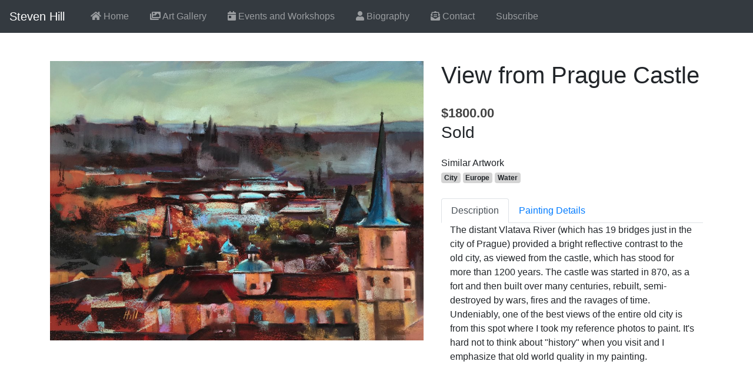

--- FILE ---
content_type: text/html; charset=utf-8
request_url: https://www.windsweptstudios.com/art-gallery/017d5d06-1d7c-4d05-a263-5df73ba0099e/view-from-prague-castle?q=0
body_size: 3241
content:
 
  


<!doctype html>
<html lang="en">
      <head>
        <meta charset="utf-8">
        <meta name="viewport" content="width=device-width, initial-scale=1, viewport-fit=cover">
        <meta name="csp-nonce" content="rETkYTje3iratroUldRehw==">

        
    
        <link rel="apple-touch-icon" sizes="180x180" href="/apple-touch-icon.png?v=YAXjGw7WRR">
        <link rel="icon" type="image/png" sizes="32x32" href="/favicon-32x32.png?v=YAXjGw7WRR">
        <link rel="icon" type="image/png" sizes="16x16" href="/favicon-16x16.png?v=YAXjGw7WRR">
        <link rel="manifest" href="/site.webmanifest?v=YAXjGw7WRR">
        <link rel="mask-icon" href="/safari-pinned-tab.svg?v=YAXjGw7WRR" color="#000000">
        <link rel="shortcut icon" href="/favicon.ico?v=YAXjGw7WRR">
        <meta name="msapplication-TileColor" content="#da532c">
        <meta name="theme-color" content="#ffffff">
        <link rel="stylesheet" href="/css/bootstrap-reboot.min.css" crossorigin="anonymous">
        <link rel="stylesheet" href="/css/bootstrap.min.css" crossorigin="anonymous">
        <link rel="stylesheet" href="/css/flatpickr.min.css">
        <link rel="stylesheet" href="/css/ws.css?v=18">
        <link rel="stylesheet" href="/css/ck.css">
        <!-- Global site tag (gtag.js) - Google Analytics -->
        <script async src="https://www.googletagmanager.com/gtag/js?id=UA-71874-3"></script>
        <script nonce="rETkYTje3iratroUldRehw==">
          window.dataLayer = window.dataLayer || [];
          function gtag(){dataLayer.push(arguments);}
          gtag('js', new Date());
          gtag('config', 'UA-71874-3');
        </script>
        <script src="https://unpkg.com/htmx.org@1.9.6" integrity="sha384-FhXw7b6AlE/jyjlZH5iHa/tTe9EpJ1Y55RjcgPbjeWMskSxZt1v9qkxLJWNJaGni" crossorigin="anonymous"></script>
        
    <meta property="fb:app_id" content="249168686422145" />
    <meta property="og:url" content="https://www.windsweptstudios.com/art-gallery/017d5d06-1d7c-4d05-a263-5df73ba0099e/view-from-prague-castle?q=0" />
    <meta property="og:title" content="View from Prague Castle" />
    <meta property="og:type" content="website" />
    <meta property="og:description" content="The distant Vlatava River (which has 19 bridges just in the city of Prague) provided a bright reflective contrast to the old city, as viewed from the castle, which has stood for more than 1200 years.
The castle was started in 870, as a fort and then built over many centuries, rebuilt, semi-destroyed by wars, fires and the ravages of time. Undeniably, one of the best views of the entire old city is from this spot where I took my reference photos to paint. It&#39;s hard not to think about &#34;history&#34; when you visit and I emphasize that old world quality in my painting." />
    <meta property="og:image" content="https://www.windsweptstudios.com/images/artwork/thumbs/small/e40c5cba-82cb-4ff7-ba80-18c652689d75.jpg" />


        <title>View from Prague Castle - Steven Hill</title>

    </head>
    <body class="">
    <div id="fb-root"></div>
    <script async defer crossorigin="anonymous" src="https://connect.facebook.net/en_US/sdk.js#xfbml=1&version=v14.0&appId=249168686422145&autoLogAppEvents=1" nonce="LBwqnZSk"></script>
        
          <nav class="navbar navbar-expand-lg navbar-dark bg-dark sticky-top text-nowrap" id="header" hx-boost="true" hx-target="#content" hx-swap="show:window:top" hx-indicator="#load-status">
                <a href="/" class="navbar-brand">Steven Hill</a>
                <button class="navbar-toggler" type="button" data-toggle="collapse" data-target="#navbarCollapse" aria-controls="navbarCollapse" aria-expanded="false" aria-label="Toggle navigation">
                    <span class="navbar-toggler-icon"></span>
                </button>
                <div class="collapse navbar-collapse" id="navbarCollapse">
                    <ul class="navbar-nav">
                        <li class="nav-item ">
                            <a class="nav-link" href="/"><i class="fas fa-home"></i> Home</a>
                        </li>
                        <li class="nav-item ">
                            <a class="nav-link" href="/art-gallery"><i class="fas fa-images"></i> Art Gallery</a>
                        </li>
                        <li class="nav-item ">
                            <a class="nav-link" href="/events"><i class="fas fa-calendar-day"></i> Events and Workshops</a>
                        </li>
                        <li class="nav-item ">
                            <a class="nav-link" href="/steve-hill-biography"><i class="fas fa-user"></i> Biography</a>
                        </li>
                        <li class="nav-item ">
                            <a class="nav-link" href="/contact"><i class="fas fa-envelope-open-text"></i> Contact</a>
                        </li>
                        <li class="nav-item ">
                            <a class="nav-link" hx-target="#content" hx-push-url="true" href="/subscribe">Subscribe</a>
                        </li>
                    </ul>
                </div>
            </nav>
        
        <div id="load-status" class="flex-shrink-0 htmx-indicator blob green"></div>
        <div id="content" content="flex-shrink-1" hx-boost="true" hx-target="#content" hx-swap="show:window:top" hx-indicator="#load-status">
  
        
    <script async defer crossorigin="anonymous" src="https://connect.facebook.net/en_US/sdk.js#xfbml=1&version=v14.0&appId=249168686422145&autoLogAppEvents=1" nonce="LBwqnZSk"></script>
    <div class="container">
        <div class="row my-5 mw-2">
            <div class="col-xl-7">
                <div>
                    
<div>
  
  <img
    src="/images/artwork/thumbs/large/e40c5cba-82cb-4ff7-ba80-18c652689d75.jpg"
    alt="View from Prague Castle"
    class="img-fluid hidden-xs"
  />
  
</div>
 
                </div>
            </div>
            <div class="col-xl-5">
                <div class="row">
                    <div class="col-xl-12">
                        <h1>View from Prague Castle</h1>
                    </div>
                </div>

                
                    <div class="row text-nowrap mt-3">
                        <div class="col-xl-12" hx-disable>
                            <div class="product-price">$1800.00</div>
                            
                                <h3>Sold</h3>
                            
                        </div>
                    </div>
                

                <div class="row mt-3">
                    <div class="col-xl-12">
                        <div>Similar Artwork</div>
                        
                            <a class="badge badge-grey badge-light" href="/art-gallery/city">City</a>
                        
                            <a class="badge badge-grey badge-light" href="/art-gallery/europe">Europe</a>
                        
                            <a class="badge badge-grey badge-light" href="/art-gallery/water">Water</a>
                        
                    </div>
                </div>

                <div class="row mt-4">
                    <div class="col-xl-12">
                        <!-- Nav tabs -->
                        <ul class="nav nav-tabs">
                            <li class="nav-item">
                                <a class="nav-link active" data-toggle="tab" href="#description">Description</a>
                            </li>
                            <li class="nav-item">
                                <a class="nav-link" data-toggle="tab" href="#details">Painting Details</a>
                            </li>
                        </ul>

                        <!-- Tab panes -->
                        <div class="tab-content">
                            <div class="tab-pane container active description" id="description">
                                The distant Vlatava River (which has 19 bridges just in the city of Prague) provided a bright reflective contrast to the old city, as viewed from the castle, which has stood for more than 1200 years.
The castle was started in 870, as a fort and then built over many centuries, rebuilt, semi-destroyed by wars, fires and the ravages of time. Undeniably, one of the best views of the entire old city is from this spot where I took my reference photos to paint. It's hard not to think about "history" when you visit and I emphasize that old world quality in my painting.
                                
                            </div>
                            <div class="tab-pane container fade" id="details">
<table class="table table-striped table-bordered mt-3">
  <tbody>
    <tr>
      <th scope="row">Name</th>
      <td><em>View from Prague Castle</em></td>
    </tr>
    
    <tr>
      <th scope="row">Date Painted</th>
      <td><em>May 01 2019</em></td>
    </tr>
    
    <tr>
      <th scope="row">Medium</th>
      <td><em>Pastel</em></td>
    </tr>
    <tr>
      <th scope="row">Dimensions</th>
      <td><em>17.5h x 21.5w in. framed</em></td>
    </tr>
    <tr>
      <th scope="row">Framed</th>
      <td><em>Yes</em></td>
    </tr>
  </tbody>
</table>
</div>
                        </div>
			<div class="mt-3 fb-like" data-href="https://www.windsweptstudios.com/art-gallery/017d5d06-1d7c-4d05-a263-5df73ba0099e/view-from-prague-castle?q=0" data-width="" data-layout="button" data-action="like" data-size="large" data-share="true"></div>
                    </div>
                </div>
            </div>
        </div>
    </div>



        </div>
        <div id="footer" class="container-fluid">
            
        </div>
        <footer class="text-muted">
            <div class="container">
            <p class="float-right"><a href="#">Back to top</a></p>
	    <p>&copy; 2026 Windswept Studios</p>
            <p><a href="/">Visit the homepage</a> or checkout <a href="/art-gallery">some artwork</a>.</p>
            <p><a href="/privacy-policy">Privacy Policy</a></p>
            </div>
        </footer>

        
        <script nonce="rETkYTje3iratroUldRehw==" src="/js/jquery-3.4.1.min.js"></script>
        <script nonce="rETkYTje3iratroUldRehw==" src="https://ajax.googleapis.com/ajax/libs/jqueryui/1.8.9/jquery-ui.min.js"></script>

        <script nonce="rETkYTje3iratroUldRehw==" src="/js/bootstrap.bundle.min.js"></script>
        <script src="https://kit.fontawesome.com/0eb29d5392.js" crossorigin="anonymous"></script>
        <script nonce="rETkYTje3iratroUldRehw==" src="/js/app.js?v=1"> </script>
        
        
        
        <script id="hs-script-loader" async defer src="//js.hs-scripts.com/9081009.js"></script>
        
        
    </body>
</html>


--- FILE ---
content_type: text/css
request_url: https://www.windsweptstudios.com/css/ws.css?v=18
body_size: 3313
content:
html {
  padding: env(safe-area-inset);
}
html,
body {
  width: 100%;
  overflow-x: hidden;
}
#header .navbar-nav a {
  margin-left: 20px;
}

#home-jumbo {
  min-height: 65vh;
  padding-top: 7vh;
  width: 100%;
  background-attachment: fixed;
  background-position: 30% 10%;
  background-repeat: no-repeat;
  background-size: cover;
}

#home-jumbo .jumbotron {
  background-color: rgba(0, 0, 0, 0.5);
  color: white;
}

@media only screen and (max-device-width: 1366px) {
  #home-jumbo {
    background-attachment: scroll;
  }
}

.frame img {
  border: solid 2px;
  border-bottom-color: #ffe;
  border-left-color: #eed;
  border-right-color: #eed;
  border-top-color: #ccb;
  max-height: 100%;
  max-width: 100%;
}

.frame {
  background-color: #ddc;
  border: solid 5vmin #eee;
  border-bottom-color: #fff;
  border-left-color: #eee;
  border-radius: 2px;
  border-right-color: #eee;
  border-top-color: #ddd;
  box-shadow: 0 0 5px 0 rgba(0, 0, 0, 0.25) inset,
    0 5px 10px 5px rgba(0, 0, 0, 0.25);
  box-sizing: border-box;
  display: inline-block;
  padding: 20px;
  position: relative;
  text-align: center;
  min-width: 300px;
  margin: 0 10px 20px 0;
}

.frame:before {
  border-radius: 2px;
  bottom: -2vmin;
  box-shadow: 0 2px 5px 0 rgba(0, 0, 0, 0.25) inset;
  content: "";
  left: -2vmin;
  position: absolute;
  right: -2vmin;
  top: -2vmin;
}
.frame:after {
  border-radius: 2px;
  bottom: -2.5vmin;
  box-shadow: 0 2px 5px 0 rgba(0, 0, 0, 0.25);
  content: "";
  left: -2.5vmin;
  position: absolute;
  right: -2.5vmin;
  top: -2.5vmin;
}

img.icon-sm {
  max-height: 50px;
}

.artwork-card .card {
  width: 100%;
}

.artwork-card .scroll {
  max-height: 100px;
  overflow-y: auto;
}

.clickable {
  cursor: pointer;
}

.float-alert {
  z-index: 100;
  position: fixed;
  top: 1.5vh;
  left: 0;
  right: 0;
  margin: 0 auto; /* Will not center vertically and won't work in IE6/7. */
  width: 50%;
}

.google-map {
  width: 100%;
  min-height: 400px;
}

.other-art {
  max-height: 200px;
  overflow-y: auto;
}

footer {
  margin-top: 10rem;
  padding-top: 3rem;
  padding-bottom: 3rem;
}

footer p {
  margin-bottom: 0.25rem;
}

.form-signin {
  width: 100%;
  max-width: 330px;
  padding: 15px;
  margin: auto;
}
.form-signin .checkbox {
  font-weight: 400;
}
.form-signin .form-control {
  position: relative;
  box-sizing: border-box;
  height: auto;
  padding: 10px;
  font-size: 16px;
}
.form-signin .form-control:focus {
  z-index: 2;
}
.form-signin input[type="email"] {
  margin-bottom: -1px;
  border-bottom-right-radius: 0;
  border-bottom-left-radius: 0;
}
.form-signin input[type="password"] {
  margin-bottom: 10px;
  border-top-left-radius: 0;
  border-top-right-radius: 0;
}

/* stylelint-disable selector-list-comma-newline-after */

.blog-header {
  line-height: 1;
  border-bottom: 1px solid #e5e5e5;
}

.blog-header-logo:hover {
  text-decoration: none;
}

.display-4 {
  font-size: 2.5rem;
}

@media (min-width: 768px) {
  .display-4 {
    font-size: 3rem;
  }
}

.card-img-right {
  height: 100%;
  border-radius: 0 3px 3px 0;
}

.flex-auto {
  -ms-flex: 0 0 auto;
  flex: 0 0 auto;
}

.h-250 {
  height: 250px;
}
@media (min-width: 768px) {
  .h-md-250 {
    height: 250px;
  }
}

/*
 * Blog name and description
 */
.blog-title {
  margin-bottom: 0;
  font-size: 2rem;
  font-weight: 400;
}
.blog-description {
  font-size: 1.1rem;
  color: #999;
}

@media (min-width: 40em) {
  .blog-title {
    font-size: 3.5rem;
  }
}

/* Pagination */
.blog-pagination {
  margin-bottom: 4rem;
}
.blog-pagination > .btn {
  border-radius: 2rem;
}

/*
 * Blog posts
 */
.blog-post {
  margin: 2rem 0;
}
.blog-post-title {
  margin-bottom: 0.25rem;
  font-size: 2.5rem;
}
.blog-post-meta {
  margin-bottom: 1.25rem;
  color: #999;
}

.blog-content figure img {
  width: 250px;
}

/*
 * Footer
 */
.blog-footer {
  padding: 2.5rem 0;
  color: #999;
  text-align: center;
  background-color: #f9f9f9;
  border-top: 0.05rem solid #e5e5e5;
}

.blog-footer p:last-child {
  margin-bottom: 0;
}

#featured-art-carousel .carousel-item img {
  width: auto;
  object-fit: contain;
}

#hero-transparent {
  align: right;
  margin-top: 50px;
  height: 60vh;
  width: 60vh;
}

#featured-art-carousel carousel-item {
  height: 30vh;
  width: 30vh;
}

#hero-text {
  height: 50vh;
  padding: 30px;
  background: rgb(255, 255, 255);
  background: rgba(255, 255, 255, 0.5);
}

.navbar.transparent {
  background: rgba(0, 0, 0, 0.8);
}

#hero-home {
  background-image: url("/images/site/guemes-channel.jpg");
  height: 80vh;
}

.container-fluid {
  padding: 0px;
}

.parallax {
  height: 100%;
  /* Create the parallax scrolling effect */
  background-attachment: fixed;
  background-position: center;
  background-repeat: no-repeat;
  background-size: cover;
}

.navbar a {
  color: #fff;
}
#categoryNav a.nav-link {
  color: #000 !important;
  margin: 0px 5px;
}
#categoryNav a.nav-link:hover {
  background-color: #afb7bf3b;
  text-decoration: underline;
}

/* Turn off parallax scrolling for all tablets and phones. Increase/decrease the pixels if needed */
@media only screen and (max-device-width: 1366px) {
  .parallax {
    background-attachment: scroll;
  }
}

.simple-frame img {
  border: 2px solid black;
  padding: 3px;
  margin: 40px 40px;
}

.simple-frame h4 {
  font-size: 1em !important;
}

.dashboardcode-bsmultiselect .badge {
  margin-right: 2px;
}
.dashboardcode-bsmultiselect .badge span {
  padding-left: 0.8em;
}

div.blogImage {
  float: left;
  width: 160px;
  text-align: center;
  margin-right: 5px;
  margin-bottom: 5px;
}
.blogPostContent img {
  margin: 0 3px 3px 0;
}

.gal {
  -ms-column-count: 4; /* Chrome, Safari, Opera */
  -webkit-column-count: 4; /* microsoft */
  -moz-column-count: 4; /* Firefox */
  column-count: 4;
}
.gal img {
  width: 100%;
}
@media (max-width: 500px) {
  .gal {
    -webkit-column-count: 2; /* Chrome, Safari, Opera */
    -ms-column-count: 2; /* microsoft */
    -moz-column-count: 2; /* Firefox */
    column-count: 2;
  }
}

.art-gallery {
  margin: 30px 0 0 0;
}

.art-info {
  width: 100%;
  transition: 0.5s ease;
  opacity: 0;
  z-index: 2;
}

.gallery-img-container {
  position: relative;
}
.gallery-container img {
  position: absolute;
  top: 0;
  left: 0;
  width: 100%;
  opacity: 1;
  backface-visibility: visible;
  transition: 0.3s ease;
}

.gallery-container {
  margin: 0 0 15px 0;
  position: relative;
  -ms-break-inside: avoid;
  -webkit-break-inside: avoid;
  -moz-break-inside: avoid;
  break-inside: avoid;
  overflow: hidden;
}

.gallery-container:hover img {
  transition: 2s ease;
  transform: scale(1.1);
  z-index: 1;
}

.gallery-container:hover .art-info {
  opacity: 0.7;
}

.gallery-container .text {
  padding: 5px;
  text-align: center;
  color: black;
}

.gallery-container .art-info a {
  color: black;
}

.gallery-container .sold {
  background: white;
  opacity: 0.5;
  padding: 0 10px;
  font-size: 0.75rem;
}

.gallery-container:hover .sold {
  opacity: 0;
}

.art-info .card-body a {
  font-size: 1rem;
}
.art-info .card-details {
  font-size: 0.8rem;
}

.art-card {
  border: 3px solid #eee;
  box-shadow: 0 0 2px 0 rgba(0, 0, 0, 0.25) inset,
    0 3px 3px 0px rgba(0, 0, 0, 0.25);
  box-sizing: border-box;
}

.art-card .card-body {
  background-image: linear-gradient(#fff, #eee);
}

.art-card .description {
  font-size: 1rem;
}

.event .description {
}
.event .dates {
}

.product-info table tbody tr th {
  background-color: red;
}
.product-price {
  font-size: 1.4em;
  font-weight: bold;
  color: #444;
}
.bottom-rule {
  border-bottom: 1px solid lightgray;
}
.inquire-button {
  background-color: #96bf48;
  border: #d4d4d4;
  color: #2f2f2a;
}
.inquire-button:hover {
  background-color: #acea36;
  border: #bdffbc;
  color: #2f2f2a;
}
.badge-grey {
  background-color: #d4d4d4 !important;
}
.badge-grey:hover {
  background-color: #96bf48 !important;
}
.youtube-player {
  width: 100%;
  height: 315px;
}

.tag-active {
  color: #ffffff;
  background-color: #a0b6ce;
  font-weight: bold;
}

.sold:before {
  content: " \25CF";
  font-size: 15px;
  color: #962727;
}
/* CSS */
#artwork-sellsheet .artwork-col {
  margin: 20px;
}

#artwork-sellsheet .artwork-card {
  box-sizing: border-box;
  border: 2px solid #555;
  width: 3.25in;
  padding: 10px;
  height: 1.875in;
  font-size: 18px;
  display: flex;
  flex-direction: column;
  justify-content: space-between;
  page-break-inside: avoid;
}

#artwork-sellsheet .artwork-card-qr {
  width: 3.75in !important;
  height: 2in !important;
  page-break-inside: avoid;
}

#artwork-sellsheet .artwork-medium {
  margin-top: 25px;
}

#artwork-sellsheet .artwork-card .artwork-header {
  font-weight: bold;
  font-size: 24px;
}

#artwork-sellsheet .artwork-card .artwork-footer {
  display: flex;
  justify-content: space-between;
  align-items: flex-end;
}

#artwork-sellsheet .artwork-card .artwork-qr {
  display: flex;
  justify-content: space-between;
  align-items: top;
}

@media print {
  /* Hide all elements by default during printing */
  body * {
    visibility: hidden;
  }

  @page {
    /* you can also specify margins here: */
    size: landscape; /* sets to landscape */
  }

  /* Display only the bordered div and its children during printing */
  #artwork-sellsheet,
  #artwork-sellsheet * {
    visibility: visible;
  }
}

#content {
  margin-top: -5px;
}


.blob.green {
  z-index: 1;
  top: calc(100% - 5px);
  height: 5px;
	background: rgba(60, 130, 73, 1);
	box-shadow: 0 0 0 0 rgba(60, 130, 73, 1);
	animation: pulse-green 0.5s infinite;
}

@keyframes pulse-green {
	0% {
		box-shadow: 0 0 0 0 rgba(60, 130, 73, 0.7);
	}
	
	70% {
		box-shadow: 0 0 0 10px rgba(60, 130, 73, 0);
	}
	
	100% {
		box-shadow: 0 0 0 0 rgba(60, 130, 73, 0);
	}
}

.grecaptcha-badge { visibility: hidden; }
.recaptcha-protected {margin-top: 20px; font-size: 12px;}




--- FILE ---
content_type: application/javascript
request_url: https://www.windsweptstudios.com/js/app.js?v=1
body_size: 1108
content:
jQuery(document).ready(function($) {
    window.setTimeout(function () {
        $(".alert.auto-close").fadeOut(300, function() { $(this).remove(); });
    }, 3000);
});

$(function(){ 
    var navMain = $("#navbarCollapse");
    navMain.on("click", "a", null, function () {
        navMain.collapse('hide');
    });
});

function submitRecaptcha(token) {
  console.log(token)
  // Locate the parent form
  let button = document.querySelector('[data-callback="submitRecaptcha"]');
  let parentForm = button.closest('form');
  
  // Create or update the hidden input field
  let hiddenInput = parentForm.querySelector('input[name="recaptcha"]');
  if (!hiddenInput) {
    hiddenInput = document.createElement('input');
    hiddenInput.type = 'hidden';
    hiddenInput.name = 'recaptcha';
    parentForm.appendChild(hiddenInput);
  }
  hiddenInput.value = token;

  // Proceed with form submission or further processing
  parentForm.submit();
}


//            document.body.addEventListener('htmx:afterSwap', function(event) {
//              console.log('beforeSwap fired'); // Debug Step 3
//
//              // Get nonce from main page's meta tag or some other global state
//              var mainPageNonce = document.querySelector('meta[name="csp-nonce"]').content;
//              
//              console.log('Main Page Nonce: ', mainPageNonce);  // Debug Step 1 & 2
//
//              if (!mainPageNonce) {
//                return;
//              }
//
//              // Find all script tags in the newly loaded content
//              var scriptTags = event.detail.elt.querySelectorAll('script[data-script="true"]');
//
//              scriptTags.forEach(function(oldScript) {
//                // Create a new script tag
//                var newScript = document.createElement('script');
//
//                // Copy attributes from old script tag to new script tag
//                for (var i = 0; i < oldScript.attributes.length; i++) {
//                  var attr = oldScript.attributes[i];
//                  console.log('Old Script Attr:', attr); // Debug Step 4
//                  newScript.setAttribute(attr.name, attr.value);
//                }
//
//                console.log('mainPageNonce before setting:', mainPageNonce); // Debug
//
//                // Update nonce to match the main page's CSP nonce
//                newScript.setAttribute('nonce', mainPageNonce);
//                console.log("new script nonce value: " , newScript.getAttribute('nonce'))
//
//                // Copy the script content
//                newScript.innerHTML = oldScript.innerHTML;
//
//                // Append new script to execute it
//                oldScript.parentNode.replaceChild(newScript, oldScript);
//
//                console.log('New Script:', newScript); // Debug Step 4
//              });
//            });

